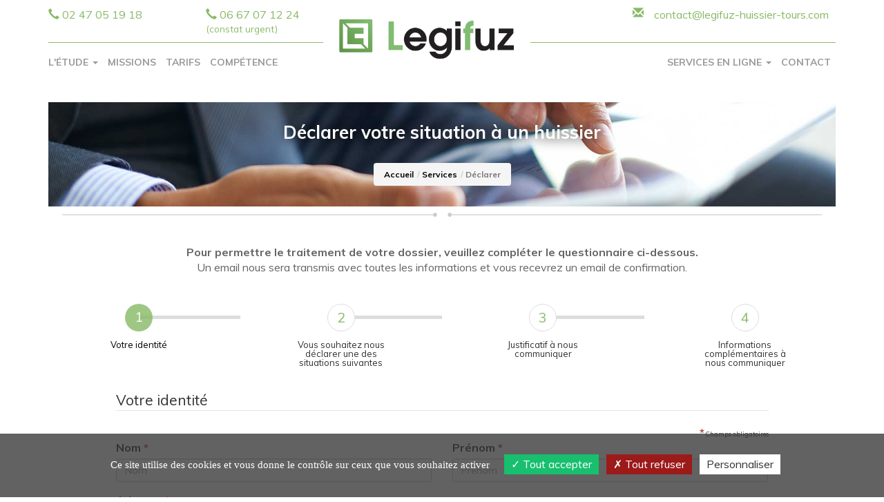

--- FILE ---
content_type: text/html; charset=iso-8859-1
request_url: https://www.legifuz-huissier-tours.com/declaration-situation-huissier-selarl-legifuz-tours-37
body_size: 9883
content:
<!DOCTYPE html>
<html lang="fr">

<head>
	<meta http-equiv="Content-Type" content="text/html; charset=iso-8859-1" />
	<title>Déclaration de situation - huissier Tours Indre et Loire (37) - SELARL LEGIFUZ</title>
	<meta name="description" content="Déclarer sa situation en ligne - huissier de justice Tours Indre et Loire (37)." />
	<meta name="keywords" content="déclaration situation, déclaration huissier, huissier de justice, huissier Tours, huissier 37, huissier Indre et Loire, situation, déclaration en ligne" />
	<meta name="robots" content="index,follow">
	<meta http-equiv="X-UA-Compatible" content="IE=edge">
	<meta name="viewport" content="width=device-width, initial-scale=1, maximum-scale=1, user-scalable=no">

	<link rel="stylesheet" type="text/css" href="../css/colorbox/colorbox-1.6.3.css" />
	<link rel="stylesheet" type="text/css" href="../css/bootstrap/bootstrap.min.css">
	<link rel="stylesheet" type="text/css" href="../css/bootstrap/bootstrap_ms.css">
	<link rel="stylesheet" href="https://unpkg.com/leaflet/dist/leaflet.css" />

			<link rel="preconnect" href="https://fonts.googleapis.com">
		<link rel="preconnect" href="https://fonts.gstatic.com" crossorigin>
		<link rel='stylesheet' type='text/css' href='https://fonts.googleapis.com/css2?family=Muli:wght@400;700&display=swap' rel='stylesheet'>
	
	
			<link rel="stylesheet" type="text/css" href="../css/bootstrap/bootstrap-datepicker.css" />
		<link rel="stylesheet" type="text/css" href="../css/common.css">
	<link rel="stylesheet" type="text/css" href="../css/jquery-steps-custom.css">

	<link rel="stylesheet" type="text/css" href="../icones-filet/style.css">
	<link rel="stylesheet" type="text/css" href="../template13/css/style.css">

	

	<!--Appel du Jquery-->
	<script src="//code.jquery.com/jquery-1.12.0.min.js"></script>

			<link rel="stylesheet" type='text/css' href="../template13/css/choix_css/choix_vert.css">
		<link rel="shortcut icon" type="image/x-icon" href="../images/favicon_vert.ico" />
		<style>
		.navbar-default a#btn_ {
			background-color: #bfa980;
			color: #fff;
					}

		#actualites_carousel .carousel-indicators li,
		#actualites_carousel .carousel-indicators .active,
		#actualites_carousel p.date_actu {
			background-color: #88ba66;
 border-color:#88ba66;
		}

		/*Eléments de rédactionnel*/
		#redactionnel hr {
			border-color: #88ba66;
 opacity: 0.5;
		}

		#redactionnel blockquote {
			border-color: #88ba66;
		}

		#redactionnel .table>thead>tr>th.th-color,
		#redactionnel .table>tbody>tr>th.th-color {
			background-color: #88ba66;
 color: #fff;
		}

		#redactionnel .table.table-no-border th,
		#redactionnel .table.table-no-border>tbody>tr>td,
		#redactionnel .table.table-no-border>tbody>tr>th {
			vertical-align: middle;
			border: none;
		}

		#myCarousel .slide-1 {
				background-image: url("../content/969/img_bandeau/illustration-etude.jpg");
			}

						/***************************/
			/*********Thème 13**********/
			/***************************/
			.theme-13 #footer,
			#illustration-etude {
				background-image: url("../content/969/img_bandeau/illustration-etude.jpg");
							}

			#module-constat {
				background-image: url(../../images/illustration-etude.jpg);
							}

			/*****************************/
			/********* Thème 14 **********/
			/*****************************/

			.theme-17 h1 strong {
				color: #88ba66;
			}

			.theme-18 h1,
			.theme-18 .h1,
			.theme-18 h2 strong,
			.theme-18 h3 {
				color: #88ba66;
			}

			.theme-18 #vertical-nav li a#btn_:before {
				background-color: #4f4f4f;
			}

			.theme-18 #vertical-nav li a#btn_ {
				font-weight: bold;
			}

			.theme-23 h2 strong,
			.theme-23 h3 {
				color: #88ba66;
			}

			.theme-23 #vertical-nav li a#btn_:before {
				background-color: #4f4f4f;
			}

			.theme-23 #vertical-nav li a#btn_ {
				font-weight: bold;
			}

			.theme-20 h2 {
				color: #88ba66;
			}

			#illustration-bandeau {
				background: url("../template13/images/illustration_bandeau.jpg") center no-repeat;
				background-size: cover;
							}

			/*Plus d'une image = slider */
			#illustration-bandeau-2 {
				background: url("../template13/images/illustration_bandeau_2.jpg") center no-repeat;
				background-size: cover;
			}

			/*Plus d'une image = slider */
			#illustration-bandeau-3 {
				background: url("../template13/images/illustration_bandeau_3.jpg") center no-repeat;
				background-size: cover;
			}

			#competence2017 [id^="tab_comp_"].container-fluid .glyphicon,
			#competence2017 table .glyphicon,
			#competence2017 [id^="tab_comp_"].caption .icon-competence,
			#competence2017 [id^="tab_comp_"].caption .icon-competence .glyphicon-map-marker,
			#competence2017 h4,
			#competence2017 p span,
			#competence2017 .caption .glyphicon-menu-down {
				color: #88ba66;
			}

			#competence2017 .bloc_comp_inner [class^="icon-"],
			#competence2017 .bloc_comp_inner [class*=" icon-"] {
				border-color: #88ba66;
			}

			#competence2017 table th,
			#competence2017 [id^="tab_comp_"].container-fluid .row,
			#competence2017 .caption.active {
				background-color: #88ba66;
			}

			#competence2017 .icon-competence svg polygon {
				fill: #88ba66;
			}

				</style>
	<!-- HTML5 Shim and Respond.js IE8 support of HTML5 elements and media queries -->
	<!-- WARNING: Respond.js doesn't work if you view the page via file:// -->
	<!--[if lt IE 9]>
	<script src="https://oss.maxcdn.com/libs/html5shiv/3.7.0/html5shiv.js"></script>
	<script src="https://oss.maxcdn.com/libs/respond.js/1.4.2/respond.min.js"></script>
<![endif]-->
	<script type="text/javascript">

$(window).on('load',function() {
	$.ajax({
		url: './pages/ajax/message_flash_info.php',
		type: 'post',
		dataType: 'json',
		data: {action: 'flashinfo'},
		success: function(response) { 

			var alertInfoModal = '<div class="modal fade" id="alertInfoModal" tabindex="-1" role="dialog" aria-labelledby="alertInfoModalLabel" aria-hidden="true"><div class="modal-dialog" role="document"><div class="modal-content"><div class="modal-header"><h2 class="modal-title" id="exampleModalLabel"></h2></div><div class="modal-body"></div><div class="modal-footer"><button type="button" class="btn btn-secondary" data-dismiss="modal">Fermer</button></div></div></div></div>';

			$('body').append(alertInfoModal);

			$('#alertInfoModal .modal-title').html(response.objet);
			$('#alertInfoModal .modal-body').html(response.message);

			$('#alertInfoModal').modal('show');
		}
	});
});
</script>

<link type="text/css" rel="stylesheet" href="https://secure.juriweb.fr/global_inc/include-bottom-header-modal.css">


<script type="text/javascript" src="https://modules.juriweb.fr/rgpd/tarteaucitron-1.10.0/tarteaucitron.min.js"></script>

<script type="text/javascript">
tarteaucitron.init({
    	  "privacyUrl": "", /* Privacy policy url */

    	  "hashtag": "#tarteaucitron", /* Open the panel with this hashtag */
    	  "cookieName": "tarteaucitron", /* Cookie name */
    
    	  "orientation": "bottom", /* Banner position (top - bottom) */
          "groupServices": false, /* Group services by category */
    	  "showAlertSmall": false, /* Show the small banner on bottom right */
    	  "cookieslist": true, /* Show the cookie list */
                           
          "closePopup": false, /* Show a close X on the banner */

          "showIcon": false, /* Show cookie icon to manage cookies */
          //"iconSrc": "", /* Optionnal: URL or base64 encoded image */
          "iconPosition": "BottomRight", /* BottomRight, BottomLeft, TopRight and TopLeft */

    	  "adblocker": false, /* Show a Warning if an adblocker is detected */
                           
          "DenyAllCta" : true, /* Show the deny all button */
          "AcceptAllCta" : true, /* Show the accept all button when highPrivacy on */
          "highPrivacy": true, /* HIGHLY RECOMMANDED Disable auto consent */
                           
    	  "handleBrowserDNTRequest": false, /* If Do Not Track == 1, disallow all */

    	  "removeCredit": false, /* Remove credit link */
    	  "moreInfoLink": true, /* Show more info link */

          "useExternalCss": false, /* If false, the tarteaucitron.css file will be loaded */
          "useExternalJs": false, /* If false, the tarteaucitron.js file will be loaded */

    	  //"cookieDomain": ".my-multisite-domaine.fr", /* Shared cookie for multisite */
                          
          "readmoreLink": "", /* Change the default readmore link */

          "mandatory": true, /* Show a message about mandatory cookies */
        });
	
/*-----------Google Map----------*/					
tarteaucitron.user.googlemapsKey = 'AIzaSyAjdXYOSL3FFRojypiyqPiqtsT3IicDFwI';
//tarteaucitron.user.mapscallback = 'initialize'; // optionnal - for markers
//tarteaucitron.user.googlemapsLibraries = 'LIBRARIES'; // optionnal - comma separated (geometry,places)
(tarteaucitron.job = tarteaucitron.job || []).push('googlemaps');
	
/*-------Google reCAPTCHA--------*/					
(tarteaucitron.job = tarteaucitron.job || []).push('recaptcha');
</script></head>

<body id="page_interne" class="theme-13 page_declaration_situation services">

	
<header>
      <!--Center nav-->
    <nav class="navbar navbar-default">
      <div class="container">
        <!-- Brand and toggle get grouped for better mobile display -->
        <div class="navbar-header">
          <button type="button" class="navbar-toggle collapsed" data-toggle="collapse" data-target="#bs-example-navbar-collapse-1" aria-expanded="false">
            <span class="sr-only">Toggle navigation</span>
            <span class="icon-bar"></span>
            <span class="icon-bar"></span>
            <span class="icon-bar"></span>
          </button>
          
        <a id="logo-client" class="navbar-brand" href="https://www.legifuz-huissier-tours.com" title="LEGIFUZ">        <div id="logo-client-inner">
          		<img src="/content/969/logo/logo-huissier-969.png" alt="logo LEGIFUZ à Tours indre-et-loire (37)" class="img-responsive" title="LEGIFUZ étude d'Huissier de Justice">

            
                  </div>
        </a>
                  <ul id="bloc-tel">
            <li><span class="glyphicon glyphicon-earphone"></span> <a href="tel:02.47.05.19.18">02 47 05 19 18</a></li>
            <li><span class="glyphicon glyphicon-earphone"></span> <a href="tel:06.67.07.12.24">06 67 07 12 24<small>(constat urgent)</small></li></a>             <li><span id="e287801683">[javascript protected email address]</span><script type="text/javascript">/*<![CDATA[*/eval("var a=\"utfbgzPlp4LNjC@-+evimxQJE6B1sAy80.RDWY9wohkUcKVSrqanM5ITZ3dFHGO_2X7\";var b=a.split(\"\").sort().join(\"\");var c=\"UTIHhUHCMKSqVG7trGqFFqKdtHTGdFfUT5\";var d=\"\";for(var e=0;e<c.length;e++)d+=b.charAt(a.indexOf(c.charAt(e)));document.getElementById(\"e287801683\").innerHTML=\"<a href=\\\"mailto:\"+d+\"\\\"><span class=\\\"glyphicon glyphicon-envelope\\\"></span> \"+d+\"</a>\"")/*]]>*/</script></li>
          </ul>
        </div>
        <!-- Collect the nav links, forms, and other content for toggling -->
        <div class="collapse navbar-collapse" id="bs-example-navbar-collapse-1">
          <ul class="nav navbar-nav navbar-left">
            <li class="dropdown" id="btn_etude">
              <a href="#" class="dropdown-toggle" data-toggle="dropdown" role="button" aria-haspopup="true" aria-expanded="false">
                L'Étude <span class="caret hidden-xs"></span></a>
              <ul class="dropdown-menu">
                <li><a href="https://www.legifuz-huissier-tours.com/etude-huissier-tours-37-indre-et-loire-selarl-legifuz">Présentation</a></li>
                                <li><a href="https://www.legifuz-huissier-tours.com/plan-acces-etude-huissier-tours-37">Plan d'accès</a></li>

              </ul>
            </li>


            <li><a id="btn_missions" href="https://www.legifuz-huissier-tours.com/missions-huissier-legifuz-tours-37">Missions</a></li>
                        <li><a class="menu_haut_tarifs" id="btn_tarif" href="https://www.legifuz-huissier-tours.com/tarif-huissier-selarl-legifuz-tours-37">Tarifs</a></li>
            <li><a id="btn_competence" href="https://www.legifuz-huissier-tours.com/competence-territoriale-huissier-selarl-legifuz-indre-et-loire-tours">Compétence</a></li>

                      </ul>
          <ul class="nav navbar-nav navbar-right">
            <li class="dropdown">
              <a id="btn_services" href="https://www.legifuz-huissier-tours.com/services-en-ligne-huissier-selarl-legifuz-tours-37" class="disabled" data-toggle="dropdown" role="button" aria-haspopup="true" aria-expanded="false">Services en ligne <span class="caret hidden-xs"></a>
              <ul class="dropdown-menu">
                <li><a href="https://www.legifuz-huissier-tours.com/paiement-en-ligne-huissier-tours-37">Paiement en ligne</a></li>
<li><a href="https://www.legifuz-huissier-tours.com/deposer-acte-huissier-37-tours">Dépôt d'acte</a></li>
	<!-- modules en options -->
<li><a href="https://www.legifuz-huissier-tours.com/demande-constat-huissier-selarl-legifuz-tours-37">Demande de constat</a></li><li><a href="https://www.legifuz-huissier-tours.com/declaration-situation-huissier-selarl-legifuz-tours-37">Déclaration de situation</a></li><li><a href="https://www.legifuz-huissier-tours.com/actualite-juridique-huissier-selarl-legifuz-indre-et-loire">Actualités</a></li><li><a href="https://www.legifuz-huissier-tours.com/extranet-constat-identification">Extranet constat</a></li><li><a href="https://www.legifuz-huissier-tours.com/declarer-jeux-concours-reglement-huissier-37-tours">Jeux-concours</a></li>              </ul>
            </li>
            <li><a id="btn_contact" href="https://www.legifuz-huissier-tours.com/contacter-huissier-justice-tours-37">Contact</a></li>
          </ul>
        </div><!-- /.navbar-collapse -->
      </div><!-- /.container-fluid -->
    </nav>
  </header>
<main id="wrapper-container">
  <!-- content -->
 
    <div class="container texte">
      <div id="illustration-bandeau" class="bloc-title">
        <h1>Déclarer votre situation à un huissier</h1>
        <ol class="breadcrumb"><li><a href="https://www.legifuz-huissier-tours.com">Accueil</a></li><li><a href='https://www.legifuz-huissier-tours.com/services-en-ligne-huissier-selarl-legifuz-tours-37'>Services</a></li><li class='active'>Déclarer</li></ol>      </div>
    <div id="decla_situation">
	<a id="form"></a>
	<p class="text-center"><strong>Pour permettre le traitement de votre dossier, veuillez compléter le questionnaire ci-dessous.</strong> <br />
	Un email nous sera transmis avec toutes les informations et vous recevrez un email de confirmation.</p>
		<div class="row">
		<div class="col-sm-offset-1 col-sm-10">
			<form action="https://www.legifuz-huissier-tours.com/declaration-situation-huissier-selarl-legifuz-tours-37#form" method="post" name="form_decla_situation" enctype="multipart/form-data" id="form_decla_situation">
				<fieldset>
					<legend>Votre identité</legend>
					<div class="text-right"><span class="alert-danger">*</span><span class="size9 text-center"> Champs obligatoires</span></div>
					<div class="row">
						<div class="col-sm-6">
							<div class="form-group has-feedback">
								<label for="nom">Nom <span class="alert-danger">*</span></label>
								<div class="input-group">
									<input placeholder="Nom" required name="nom" type="text" class="form-control" id="nom" value="" >
									<span class="glyphicon form-control-feedback" aria-hidden="true"></span>
								</div>
							</div>
						</div>
						<div class="col-sm-6">
							<div class="form-group  has-feedback">
								<label for="prenom">Pr&eacute;nom <span class="alert-danger">*</span></label>
								<div class="input-group">
									<input placeholder="Prénom" required name="prenom" type="text" class="form-control" id="prenom" value="">
									<span class="glyphicon form-control-feedback" aria-hidden="true"></span>
								</div>
							</div>
						</div>
					</div>
					<div class="form-group has-feedback">
						<label for="adresse">Adresse <span class="alert-danger">*</span></label>
						<div class="input-group">
							<input placeholder="Adresse" required name="adresse" type="text" class="form-control" id="adresse" value="" >
							<span class="glyphicon form-control-feedback" aria-hidden="true"></span>
						</div>
					</div>
					<div class="form-group">
						<div class="row">
							<div class="form-group col-sm-4 has-feedback">
								<label for="cp" class="control-label">Code postal <span class="alert-danger">*</span></label>
								<span class="glyphicon glyphicon-info-sign" data-toggle="tooltip" title="" data-original-title="Taper au moins 2 caractères"></span>
								<div class="input-group">
									<input placeholder="CP" required name="cp" type="text" class="form-control typeahead" id="cp" value="" maxlength="5" autocomplete="off">
									<span id="loader_city" class="glyphicon glyphicon-refresh glyphicon-refresh-animate"></span>
									<span class="glyphicon form-control-feedback" aria-hidden="true"></span>
								</div>
							</div>
							<div class="form-group col-sm-8 has-feedback">
								<label for="ville" class="control-label">Ville <span class="alert-danger">*</span></label>
								<div class="input-group">
									<input placeholder="Ville" required name="ville" type="text" class="form-control" id="ville" value="">
									<span class="glyphicon form-control-feedback" aria-hidden="true"></span>
								</div>
							</div>
						</div>
					</div>
					<div class="form-group has-feedback">
						<label for="mail">Email <span class="alert-danger">*</span></label>
						<div class="input-group">
							<span class="input-group-addon">@</span>
							<input placeholder="Email" required name="mail" type="email" class="form-control" id="mail" value="">
							<span class="glyphicon form-control-feedback" aria-hidden="true"></span>
						</div>
					</div>
				</fieldset>
				<fieldset>
					<legend>Vous souhaitez nous déclarer une des situations suivantes
					</legend>
					<div class="form-group has-feedback">
						<div id="choix_situation">
							<div class="radio">
								<label>
									<input type="radio" required class="radio" name="categorie" value="1"  onclick="Affich_Mask('1', 'categ');">
									Vous avez déjà payé ?
								</label>
							</div>
							<div class="radio">
								<label>
									<input type="radio" class="radio" name="categorie" value="2"  onclick="Affich_Mask('2', 'categ');" />
									Proc&eacute;dure collective, d&eacute;p&ocirc;t de bilan ?
								</label>
							</div>
							<div class="radio">
								<label>
									<input type="radio" class="radio" name="categorie" value="3"  onclick="Affich_Mask('3', 'categ');" />
									Surendettement ?
								</label>
							</div>
						</div>
					</div>
					<div id="categ1" style="display: none">
						<div class="form-group has-feedback">
							<label for="paye_qui">A qui <span class="alert-danger">*</span></label>
							<div class="input-group">
								<input placeholder="A qui" required name="paye_qui" type="text" class="form-control" id="paye_qui" value="">
								<span class="glyphicon form-control-feedback" aria-hidden="true"></span>
							</div>
						</div>
						<div class="row">
							<div class="col-sm-6">
								<div class="form-group has-feedback">
									<label for="paye_montant">Le montant <span class="alert-danger">*</span>(format 00.00)</label>
									<div class="input-group">
										<span class="input-group-addon"><i class="glyphicon glyphicon-euro"></i></span>
										<input placeholder="Le montant" required name="paye_montant" type="number" min="0" class="form-control" id="paye_montant" value="">
										<span class="glyphicon form-control-feedback" aria-hidden="true"></span>
									</div>
								</div>
							</div>
							<div class="col-sm-6">
								<div class="form-group has-feedback">
									<label for="cal-field-1">La date de votre règlement <span class="alert-danger">*</span></label>
									<div class="input-group date">
										<span class="input-group-addon"><i class="glyphicon glyphicon-th"></i></span>
										<input required name="paye_date" class="form-control" id="cal-field-1" value="" placeholder="jj/mm/aaaa"/>
										<span class="glyphicon form-control-feedback" aria-hidden="true"></span>
									</div>
								</div>
							</div>
						</div>
						<div class="form-group has-feedback">
							<strong>Le mode de règlement <span class="alert-danger">*</span></strong>
							<div class="radio">
								<label for="mode_cheque">
									<input id="mode_cheque" required name="paye_mode" type="radio" class="radio" value="1"  onclick="$('#lib_paye_autre').hide();"/> 
										chèque
								</label>
							</div>
							<div class="radio">
								<label for="mode_mandat">
									<input id="mode_mandat" name="paye_mode" type="radio" class="radio" value="2"  onclick="$('#lib_paye_autre').hide();"/>
										mandat
								</label>
							</div>
							<div class="radio">
								<label for="mode_virement">
									<input id="mode_virement" name="paye_mode" type="radio" class="radio" value="3"  onclick="$('#lib_paye_autre').hide();"/>
										virement postal 
								</label>
							</div>
							<div class="radio">
								<label for="mode_autre">
									<input id="mode_autre" name="paye_mode" type="radio" class="radio" value="4"  onclick="$('#lib_paye_autre').show(); $('#paye_autre').focus();"/> 
										autre 
								</label>
							</div>
						</div>
							<div class="form-group has-feedback" id="lib_paye_autre" style="display: none">
								<div class="input-group">
									<input placeholder="Précisions" required name="paye_autre" type="text" class="form-control" id="paye_autre" value="">
									<span class="glyphicon form-control-feedback" aria-hidden="true"></span>
								</div>
                        	</div>
						</div>


						<div id="categ2" style="display: none">
							<div class="form-group">
								<strong>Est-ce <span class="alert-danger">*</span></strong>
								<div class="radio">
									<label for="liquidation_judiciaire">
										<input id="liquidation_judiciaire" required name="bilan_judiciaire" type="radio" class="radio" value="1" />
										Une liquidation judiciaire
									</label>
								</div>
								<div class="radio">
									<label for="redressement_judiciaire">
										<input id="redressement_judiciaire" name="bilan_judiciaire" type="radio" class="radio" value="2" /> 
											Un redressement judiciaire 
									</label>
								</div>
							</div>
							<div class="row">
								<div class="col-sm-6">
									<div class="form-group has-feedback">
										<label>En date du <span class="alert-danger">*</span></label>
										<div class="input-group date">
								       		<span class="input-group-addon"><i class="glyphicon glyphicon-th"></i></span>
						                    <input placeholder="jj/mm/aaaa" required name="bilan_date" type="text" class="form-control" id="cal-field-2"  value="" />
						                    <span class="glyphicon form-control-feedback" aria-hidden="true"></span>
						                </div>
						            </div>
						        </div>
						        <div class="col-sm-6">
									<div class="form-group">
										<label>Par le tribunal de <span class="alert-danger">*</span></label>
										<div class="input-group">
											<input placeholder="Par le tribunal de" required name="bilan_tribunal" type="text" class="form-control" id="bilan_tribunal" value="">
											<span class="glyphicon form-control-feedback" aria-hidden="true"></span>
										</div>
									</div>	
								</div>	
							</div>
							<div class="form-group">
								<label>Nom et coordonnées du mandataire ou liquidateur <span class="alert-danger">*</span></label>
								<textarea name="bilan_ref" class="form-control" rows="3" id="bilan_ref">								</textarea>
							</div>
						</div>
						<div id="categ3" style="display: none">
							<div class="form-group">
								<strong>Type </strong>
								<span class="alert-danger">*</span>
								<div class="radio">
									<label>
										<input name="sur_plan" type="radio" class="radio" value="1" />
										plan de la Banque de France
									</label>
								</div>
								<div class="radio">
									<label>
										<input name="sur_plan" type="radio" class="radio" value="2" />
										redressement judiciaire civil
									</label>
								</div>
							</div>
							<div class="form-group">
								<label for="sur_ref">Références et coordonnées de la commission en charge de votre dossier <span class="alert-danger">*</span></label>
								<textarea name="sur_ref" class="form-control" rows="3" id="sur_ref"></textarea>
							</div>
						</div>
				</fieldset>
				<fieldset>
					<legend>Justificatif à nous communiquer</legend>
					<div class="form-group">
						<p>Veuillez joindre impérativement au moins un justificatif &agrave; l'aide des <strong>boutons Parcourir</strong>  (format accept&eacute; : Word, Acrobat, Excel). Le poids total des fichiers ne doit pas d&eacute;passer 8 Mo.
						</p>
					</div>
					<div class="form-group">
						<label for="just_1">Premier justificatif <span class="alert-danger">*</span></label>
						<input name="just_1" type="file" id="just_1" class="form-control"> 
					</div>

					<div class="form-group">
						<label for="just_2">Deuxième justificatif </label>
						<input name="just_2" type="file" id="just_2" class="form-control">
					</div>
				</fieldset>
				<fieldset>
					<legend>Informations complémentaires à nous communiquer</legend>
					<div class="form-group last">
						<textarea name="info" class="form-control" rows="4" id="info"></textarea>
					</div>
					<input name="MAX_FILE_SIZE" type="hidden" value="8000" />
					<input name="add" type="hidden" value="1">
					<button id="bt_envoyer" name="Submit" type="submit" class="btn btn-default">Envoyer</button>
				</fieldset>
			</form>
		</div>
	</div>
</div>
<script type="text/javascript" src="https://modules.juriweb.fr/common/js/formToWizard.js"></script>
<script type="text/javascript" src="https://modules.juriweb.fr/common/js/validator.min.js"></script>
<script type="text/javascript" src="https://modules.juriweb.fr/common/js/bootstrap-datepicker.min.js"></script>
<script type="text/javascript" src="https://modules.juriweb.fr/common/js/bootstrap-datepicker.fr.min.js"></script>
<script type="text/javascript" src="https://modules.juriweb.fr/common/js/bootstrap-typeahead.min.js"></script>
<script type="text/javascript">
// permet d'afficher une ID et masquer les autres ID
function Affich_Mask(id, id_name){ // id à afficher, nom generique id à masquer
	var g = document.getElementById(id_name+id);
	var i = 1;
	while ( document.getElementById(id_name+i) != null ) { 
		var e = document.getElementById(id_name+i);
		if(e.style.display != "none") // on ferme tout ce qui est ouvert
			e.style.display = "none";
		else if(i==id && e.style.display == "none") // si l'id voulu est fermé, on l'ouvre
			g.style.display = "";
		else if(i==id && e.style.display != "none") // si l'id voulu est ouvert, on le ferme
			g.style.display = "none";
		i++;
	}
}

$(function () {
	
	$('#cp').mask("99999", {placeholder: ''});

	$("#form_decla_situation").formToWizard({ 
		submitButton: 'bt_envoyer', // id du dernier bouton Submit
		prefix_step_name: "" // texte générique des étapes (ex. Étape x)
	})

	$('.input-group.date').datepicker({
		format: "dd/mm/yyyy",
		endDate: "24/01/2026",
		//todayBtn: "linked",
		language: "fr",
		autoclose: true,
		todayHighlight: true,
		toggleActive: true
	});

	$('#form_decla_situation').validator();

	// Plugin autocomplete BT
	$('input.typeahead').typeahead({
		ajax: {
			url: '/pages/ajax/recherche_commune.php',
			triggerLength: 2,
			preDispatch: function (query) {
				$('#loader_city').show();

				$("#form_decla_situation").css("overflow","visible");

				return {
					query: query
				}
			},
			preProcess: function (data) {
				$('#loader_city').hide();
				
				//console.log(data);
				
				// ajout "..." à la fin de la liste si plus de 10 résultats
				if(data.length > 10) {
					setTimeout(function() { $('ul.typeahead').append('<li><a href="#">. . .</a></li>'); }, 100);
				}
				
				// si 1er résultat == 'Aucun', on affiche qu'il n'y a pas de résultat
				if(data[0].label == 'Aucun') {
					$('ul.typeahead').html('<li data-value="0" class="active"><a href="#">Aucun résultat</a></li>');
					setTimeout(function() { $('ul.typeahead').fadeIn(); }, 100);
					setTimeout(function() { $('ul.typeahead').fadeOut(); }, 1000);
				}
				
				if(data.success === false) {
					return false;
				}
				return data;
			}
		},
		displayField: 'label',
		valueField: 'value',
		onSelect: function(item) {

			if(item.value != '0') {
				var cp = item.text.substr(-6, 5);
		
				$("#ville").val(item.value);
				$("#cp").val(cp);
				setTimeout(function() { $("#mail").focus(); }, 200);
				//console.log(typeof(item.value) + '(' + item.value + ') : ' + item.text + ' : ' + cp);
				$("#form_decla_situation").css("overflow","hidden");
			}
			else {
				$("#cp").val('');
			}
		}
	});
});
</script>
    <script type="text/javascript" src="../template13/js/map.js"></script>
  <!--Début html-->
      </div>
  </main>

<div class="container">
	<section id="strate-horaires"> 
 <div class="text-center">
    <div class="bloc-title">
      <h3>Nos horaires d'ouverture</h3>
    </div>
    <p>Lundi au Vendredi de 08H30 à 12h30 et de 13h30 à 16h00<br />
Le samedi de 08h30 à 12h00<br />
Constat-demande urgente 06 67 07 12 24</p>
 </div>
	</section>
</div>
    
    <footer>
  <section id="bloc-contact" class="container">
    <div class="bloc-title">
      <h4 class="text-center">Situation dans <strong>l'Indre et Loire</strong> <sup>(37)</sup></h4>
    </div>
    <div class="row">
      <div class="col-md-6">
        <div class="row">
          <div class="col-sm-6">
            <a href="https://www.legifuz-huissier-tours.com/plan-acces-etude-huissier-tours-37" title="Voir le plan d'accès">
              <div id="map_custom">

				<script type="text/javascript">
	window.addEventListener('DOMContentLoaded', function() {
		// activation du plan via RGPD
		tarteaucitron.user.mapscallback = 'initialize'; // optionnal - for markers

		window.initialize = function() {
		  LoadMap(47.3897604460, 0.6883168092);
		}
	});
</script>
 
              </div>
            </a>
          </div>
          <div class="col-sm-6">
            <div id="bloc-adresse">
                <address><span class="glyphicon glyphicon-map-marker"></span>37 Boulevard Béranger<br>37000 TOURS</address>
                <p><span id="e51685547">[javascript protected email address]</span><script type="text/javascript">/*<![CDATA[*/eval("var a=\"OA3LNGeFmtzXDRKd1S.c-Y+EUlQq5IBr_2Mp4jJWTia6sb0ZwouC@P7y8xkfVHhnv9g\";var b=a.split(\"\").sort().join(\"\");var c=\"6y7Vi6VR@bZo0HgAwHoffobkAVyHkf36yP\";var d=\"\";for(var e=0;e<c.length;e++)d+=b.charAt(a.indexOf(c.charAt(e)));document.getElementById(\"e51685547\").innerHTML=\"<a href=\\\"mailto:\"+d+\"\\\"><span class=\\\"glyphicon glyphicon-envelope\\\"></span> \"+d+\"</a>\"")/*]]>*/</script></p>
               

                <p><span class="glyphicon glyphicon-phone"></span>Tél : <a href="tel:02.47.05.19.18">02 47 05 19 18</a></p>
                <p><span class="glyphicon glyphicon-print"></span>Fax : 02 47 05 19 78</p>                <p><span class="glyphicon glyphicon-phone"></span>Constat : <a href="tel:06.67.07.12.24">06 67 07 12 24</a></p>            </div>
          </div>
        </div>
    </div>
    <div class="col-md-6">
<div id="contact">
	<div class="row">
		<div class="col-sm-12">
			<div id="msg_return"></div>
			<form action="https://www.legifuz-huissier-tours.com/#form_contact_home" method="post" name="form_contact" id="form_contact_home">
				<div class="row">
					<div class="col-sm-6">
						<div class="form-group">
							<label class="sr-only" for="contact_nature">Nature de votre demande</label>
							<select required name="contact_nature" class="form-control" id="contact_nature">
								<option value="" selected>Choix</option>
								<option value="1">Demande de rendez-vous</option>
								<option value="2">Demande de constat</option>
								<option value="3">Demande de renseignements</option>
								<option value="4">Autres...</option>
							</select> 
						</div>
					</div>
					<div class="col-sm-6">
						<div class="form-group has-feedback">
							<label class="sr-only" for="contact_nom">Nom</label>
							<div class="input-group">
								<input placeholder="Nom" required type="text" class="form-control" name="contact_nom" id="contact_nom" value="" >
								<input type="text" name="adresse" id="adresse">
								<span class="glyphicon form-control-feedback" aria-hidden="true"></span>
							</div>
						</div>
					</div>
				</div>
				<div class="row">
					<div class="col-sm-6">
						<div class="form-group  has-feedback">
							<label class="sr-only" for="contact_ville">Ville</label>
							<div class="input-group">
								<input placeholder="Ville" required type="text" class="form-control" name="contact_ville" id="contact_ville" value=""> 
								<span class="glyphicon form-control-feedback" aria-hidden="true"></span>
							</div>
						</div>
					</div>
					<div class="col-sm-6">
						<div class="form-group  has-feedback">
							<label class="sr-only" for="contact_email">Email</label>
							<div class="input-group">
								<span class="input-group-addon">@</span>
								<input placeholder="Email" class="form-control" type="email" required name="contact_email" id="contact_email" value="">
								<span class="glyphicon form-control-feedback" aria-hidden="true"></span>
							</div>
						</div>
					</div>
				</div>
				<div class="row">
					<div class="col-sm-6">
						<div class="form-group">
							<label class="sr-only" for="contact_msg">Message</label> 
							<textarea placeholder="Message" name="contact_msg" class="form-control" rows="3" id="contact_msg" required="required"></textarea>
						</div>
					</div>
					<div class="col-sm-6">
						<input name="add" type="hidden" value="1">
						<div class="form-group" id="bloc-submit">
							<span id="loader" class="glyphicon glyphicon-refresh glyphicon-refresh-animate"></span>
							<button name="Submit" type="submit" class="btn btn-default">Envoyer</button>
						</div>
					</div>
				</div>
			</form>
		</div>
	</div>
</div>
<script type="text/javascript">
$(function () {

	$('#form_contact_home').validator({
		disable: false
	})
	.on('submit', function (event) {
		if(event.isDefaultPrevented()) {
			// handle the invalid form...
			$('#msg_return').html('<div class="alert alert-danger">Des erreurs apparaissent sur le formulaire</div>').fadeIn('slow'); // affichage du message
			$('body').animate({scrollTop: $('#msg_return').offset().top}, 0);
		}
		else {
			// everything looks good!
			event.preventDefault(); // on stoppe le form
			
			$("#loader").show(); // affichage du loader
			
			$.post('/pages/ajax/form_contact.php', $( "#form_contact_home" ).serialize(), function success(data) { 
				$('#msg_return').html(data.msg).fadeIn('slow'); // affichage du message de fin
				$('body').animate({scrollTop: $('#msg_return').offset().top}, 0);
				
				if(data.error == 0) { // si retour ok
					$('#form_contact_home').hide(); // on masque le form
				}
				
				$("#loader").hide(); // on masque le loader
				
			}, "json");
		}
	});
});
</script>    </div>
  </div>
</section>



  <footer id="footer">
    <div class="container details-footer">
      <div class="row">

        <div class="col-sm-4">
          <ul>
            <li><a href="https://www.legifuz-huissier-tours.com" >Accueil</a></li>
            <li><a href="https://www.legifuz-huissier-tours.com/etude-huissier-tours-37-indre-et-loire-selarl-legifuz">L'étude</a></li>
                        <li><a href="https://www.legifuz-huissier-tours.com/missions-huissier-legifuz-tours-37">Missions</a></li>
            <li><a href="https://www.legifuz-huissier-tours.com/services-en-ligne-huissier-selarl-legifuz-tours-37">Services</a></li>
          </ul>
        </div>
        <div class="col-sm-4">
                         <div class="navbar-brand">
                                  <img src="https://www.legifuz-huissier-tours.com/content/969/logo/logo-huissier-969.png" alt="logo huissier" class="img-responsive" title="LEGIFUZ">
                              </div>
                          <ul class="socials">          
              										            </ul>
        </div>
  
        <div class="col-sm-4">
          <ul>
            <li><a href="https://www.legifuz-huissier-tours.com/competence-territoriale-huissier-selarl-legifuz-indre-et-loire-tours">Compétences</a></li>
            <li><a href="https://www.legifuz-huissier-tours.com/contacter-huissier-justice-tours-37">Contact</a></li>
            <li><a href="https://www.legifuz-huissier-tours.com/plan-acces-etude-huissier-tours-37" title="Huissier de Justice Tours 37">Plan d'accès</a></li>
            <li><a href="https://www.legifuz-huissier-tours.com/mentions-legales-huissier-tours-37-selarl-legifuz" title="Huissier de Justice Tours 37">Mentions légales</a></li>
          </ul>

        </div>
  
      </div>
    </div>
    <div class="container-fluid sub-footer ">						
          <p>
      <a href="https://www.legifuz-huissier-tours.com" title="SELARL LEGIFUZ">
                  Huissier de Justice Tours Indre et Loire(37)              </a> -
      <a href="https://www.legifuz-huissier-tours.com/mentions-legales-huissier-tours-37-selarl-legifuz" title="Commissaire de Justice / Huissier Tours 37">Mentions légales</a>
    </p>
    <p> Tous droits réservés &copy; <a href="https://www.marqueblanche.com" target="_blank" title="création site internet huissier justice">Marque Blanche</a> 2018-2026    </p>    </div>
  
  </footer>
 
</footer>

<script src="../js/colorbox/jquery.colorbox-1.6.3-min.js"></script>



<script type="text/javascript">
//<![CDATA[
$(function() {
	
		
	$('.lightview_paiement').colorbox({iframe:true, width:"900px", height:"90%"});
	$('.lightview_3dsecure').colorbox({inline:true, href:"#secure", width:"50%"});
		// affichage message à l'envoi du formulaire de paiement
	});
//]]>
</script><script src="https://modules.juriweb.fr/common/js/bootstrap.min.js"></script>
<script src="../js/script.js"></script>
<!--
Ancien script pour formatage des champs
<script src="../js/jquery.maskedinput.min.js"></script>
-->
<script src="https://modules.juriweb.fr/common/js/jquery.mask.min.js"></script>
<script src="../template13/js/script.js"></script></body>
</html>


--- FILE ---
content_type: text/css
request_url: https://www.legifuz-huissier-tours.com/icones-filet/style.css
body_size: 561
content:
@font-face {
  font-family: 'font-template';
  src:  url('fonts/font-template.eot?x0pw0');
  src:  url('fonts/font-template.eot?x0pw0#iefix') format('embedded-opentype'),
    url('fonts/font-template.ttf?x0pw0') format('truetype'),
    url('fonts/font-template.woff?x0pw0') format('woff'),
    url('fonts/font-template.svg?x0pw0#font-template') format('svg');
  font-weight: normal;
  font-style: normal;
  font-display: block;
}

[class^="icon-"], [class*=" icon-"] {
  /* use !important to prevent issues with browser extensions that change fonts */
  font-family: 'font-template' !important;
  speak: never;
  font-style: normal;
  font-weight: normal;
  font-variant: normal;
  text-transform: none;
  line-height: 1;

  /* Better Font Rendering =========== */
  -webkit-font-smoothing: antialiased;
  -moz-osx-font-smoothing: grayscale;
}

.icon-cdj:before {
  content: "\e918";
}
.icon-journal:before {
  content: "\e899";
}
.icon-valise:before {
  content: "\e919";
}
.icon-radar:before {
  content: "\e91a";
}
.icon-photo:before {
  content: "\e91b";
}
.icon-multi-ecrans:before {
  content: "\e91c";
}
.icon-marteau:before {
  content: "\e91d";
}
.icon-maison:before {
  content: "\e91e";
}
.icon-maison-main:before {
  content: "\e91f";
}
.icon-maison-euro:before {
  content: "\e920";
}
.icon-maison-abimee:before {
  content: "\e921";
}
.icon-main-euro:before {
  content: "\e922";
}
.icon-main-cle:before {
  content: "\e923";
}
.icon-main-cadenas:before {
  content: "\e924";
}
.icon-euro:before {
  content: "\e925";
}
.icon-document-wifi:before {
  content: "\e926";
}
.icon-document-double:before {
  content: "\e927";
}
.icon-document:before {
  content: "\e928";
}
.icon-des:before {
  content: "\e929";
}
.icon-copyright:before {
  content: "\e92a";
}
.icon-carte-bancaire:before {
  content: "\e92b";
}
.icon-balance:before {
  content: "\e92c";
}
.icon-marianne:before {
  content: "\e92d";
}
.icon-ecran-document:before {
  content: "\e92e";
}
.icon-dossier:before {
  content: "\e92f";
}
.icon-maison-marteau:before {
  content: "\e930";
}
.icon-roue-crantee:before {
  content: "\e931";
}
.icon-marianne-profil:before {
  content: "\e932";
}
.icon-mains:before {
  content: "\e933";
}
.icon-logo_basic:before {
  content: "\e934";
}
.icon-enveloppe:before {
  content: "\e935";
}
.icon-pointer:before {
  content: "\e936";
}
.icon-picto_contrat_maison:before {
  content: "\e937";
}
.icon-commissaire-justice:before {
  content: "\e917";
}
.icon-jeux-concours:before {
  content: "\e900";
}
.icon-extranet-dossiers:before {
  content: "\e901";
}
.icon-actualites:before {
  content: "\e902";
}
.icon-ventes-encheres:before {
  content: "\e903";
}
.icon-demande-constat:before {
  content: "\e904";
}
.icon-paiement:before {
  content: "\e905";
}
.icon-depot-acte:before {
  content: "\e906";
}
.icon-depot-dossier:before {
  content: "\e907";
}
.icon-email:before {
  content: "\e908";
}
.icon-telephone:before {
  content: "\e909";
}
.icon-horaires:before {
  content: "\e90a";
}
.icon-adresse:before {
  content: "\e90b";
}
.icon-mediation:before {
  content: "\e90c";
}
.icon-contentieux-locatifs:before {
  content: "\e90d";
}
.icon-signification-actes:before {
  content: "\e90e";
}
.icon-conges-locatifs:before {
  content: "\e90f";
}
.icon-encheres:before {
  content: "\e910";
}
.icon-saisie-immo:before {
  content: "\e911";
}
.icon-recouvrement-creances:before {
  content: "\e912";
}
.icon-decisions-justice:before {
  content: "\e913";
}
.icon-constats:before {
  content: "\e914";
}
.icon-linkedin:before {
  content: "\e915";
}
.icon-facebook:before {
  content: "\e916";
}


--- FILE ---
content_type: text/css
request_url: https://www.legifuz-huissier-tours.com/template13/css/style.css
body_size: 4347
content:
/*************************/
/*********Global**********/
/*************************/

/****Background-color****/
#steps li.current .number, 
#steps li.current .number:after, 
#steps li.current .number:before, 
#steps li.current .number:after, 
#steps li.current .number:before,
.container.texte li:before,
.btn-default, 
#strate-modules .lead:after,
#strate-modules a:hover [class^="icon-"],
#strate-modules .description,
#module-competence,
#footer,
#missions a:hover span,
#services a:hover span,
.sub-footer{
    background-color: var(--primaryColor);
}
/**********color**********/
.navbar-brand p,
.navbar-default .navbar-nav>li>a:hover, 
.navbar-default .navbar-nav>li>a:focus,
#strate-domaine [class^="icon-"]:before,
#steps .number,
#bloc-tel,
a {
    color: var(--primaryColor);
}

/******border-color**********/
#bloc-tel,
#strate-domaine span, 
#strate-modules [class^="icon-"] {
	border-color: var(--primaryColor);
}

/*---------- CSS Bouton LegalConstat -------------*/

.LCbuttonPop .LCbuttonPopup > div .header,
.LCbuttonPop .LCbuttonPopup > div .body {
	border-color: var(--primaryColor);
}

.LCbuttonPop .LCbuttonPopup > div .header,
.LCbuttonPop .LCbuttonPopup > div .footer {
	background: var(--primaryColor);
}

#LCbtn {
	background: var(--primaryColor);
}


/*********************************/
/**********Style de base**********/
/*********************************/
body {
    font-family: 'Muli', sans-serif;
    margin: 0;
    overflow-x: hidden;
    font-size: 16px;
}
.navbar-default .navbar-nav>li>a,
p {
    color: #646567;
}
#form_contact_home label {
    color: #fff;
}
.container,
.row {
    position: relative;
}
.btn-default {
    border-color: transparent;
    /* background-color: transparent; */
    color: #fff;
    border-radius: 0;
    padding: 5px 20px;
    transition: all 0.3s ease;
}
#wrapper-container .btn-default {
    border-color: #fff;
}
.btn-default:hover, 
.btn-default:focus, 
.btn-default.focus, 
.btn-default:active, 
.btn-default.active, .open>.dropdown-toggle.btn-default {
    color: #fff;
    background-color: #2a2a2a;
    border-color: #2a2a2a;
}
h1, .h1 {
    font-size: 26px;
    margin-bottom: 30px;
    font-weight: 700; 
    text-align: center;
    position: relative;
}
h2 {
    font-size: 18px;
    font-weight: 700; 
}
h3 {
    font-size: 18px;
    font-weight: 700; 
    position: relative;
}
#page_accueil hr {
    border-color: transparent;
}
#page_interne h1, #page_interne .h1 {
    font-size: 26px;
}
#page_interne h2 {
    margin-bottom: 15px;
    margin-top: 30px;
}
#page_interne h3 {
    font-size: 16px;
    margin-top: 30px;
}
#page_interne .table {
    margin-top: 22px;
}
a:hover, a:focus {
    color: #484848;
    text-decoration: none;
}
.lead {
    margin-bottom: 0;
}
p.small {
    color: #fff;
    font-size: 180%;
    margin-top: 10px !important;
}
#tab_comp {
    width: 100%;
}
span.size-small {
    font-size: 9px;
}
.erreur {
    color: #a94442;
    padding: 5px;
    border: 1px solid transparent;
    border-radius: 4px;
}
.block {
    display: block;
}
.chapeau {
    background-color: rgba(255, 255, 255, 0);
    padding: 15px 20px;
    border: 1px solid rgba(83,72,72,0.3);
    font-size: 110%;
}
#directions {
    background-color: #fff;
}
/*************************/
/**********Header*********/
/*************************/
#bloc-tel {
    padding: 10px 0;
    border-bottom-width: 1px;
    border-bottom-style: solid;
}


#bloc-tel li {
	list-style:none;
	margin-right: 10px;
}

#bloc-tel .glyphicon-envelope {
    margin-right: 15px;
	float:left;
}
#bloc-tel .glyphicon-envelope + a {
    margin-right: 15px;
}
/*#bloc-tel .glyphicon-earphone {
    margin-left: 15px;
}*/
/*************************/
/**********Nav************/
/*************************/
/*.navbar-header {
    margin-bottom: 55px;
}*/
.navbar-header .navbar-name{
    margin: 0;
}
.navbar {
    margin-bottom: 0;
}
.navbar>.container .navbar-brand {
    height: auto;
    padding: 5px 5px;
    float: none;
    margin: 0 auto;
    background-color: #fff;
    display: flex;
    justify-content: center;
    align-items: center;
}
.navbar-brand .icon-marianne-profil {
    float: left;
}
.navbar-brand .icon-marianne-profil:before {
    font-size: 70px;
    line-height: 55px;
}
.navbar-brand p {
    font-weight: bold;
    line-height: 17px;
    color: #bfa980;
	margin:0;
	padding:0;
	text-align: left;
}
.navbar .navbar-collapse {
    text-align: center;
    padding: 0;
}
.navbar-nav {
    margin: 0;
}
.navbar-default {
    border: none;
    border-radius: 0;
    color: #fff;
    background-color: #fff;
		min-height: 80px;
}
.navbar-default .navbar-nav>li>a {
    display: inline-block;
    font-weight: bold;
    font-size: 14px;
    transition: all 0.2s ease;
    text-transform: uppercase;
    color: #999;
}
.navbar-toggle {
    background: #fff;
}
.navbar-header .navbar-brand-inner {
	display:
	flex;
	align-items: center;
}
.navbar-header .navbar-brand {
	/*padding: 10px 15px 15px 15px;*/
	padding: 0;
}
/*.navbar-header .navbar-brand img {
    max-height: 50px;
    float: left;
}*/
.navbar-brand .accroche {
    /* display: none; */
    /*position: absolute;
		bottom: -22px;
		left: 0;
		right: 0;
		text-align: center;
		margin: auto;
    max-width: 118px;*/
    width: 100%;
    font-size: 0.7em;
    line-height: 1em;

}
/******************************/
/**********Carousel************/
/******************************/
#myCarousel [class^="slide"] {
    height: 300px;
    background-size: cover;
    background-repeat: no-repeat;
    background-position: center;
}
#myCarousel * {
    color: #fff;
}
#myCarousel .h1 {
    display: block;
    margin-bottom: 0;
}
#myCarousel p {
    font-size: 18px;
    max-width: 310px;
    margin: 0 auto 35px auto;
}
#myCarousel .h1:after {
    content: "";
    width: 67px;
    height: 10px;
    display: block;
    margin: 10px auto;
}
#myCarousel .slide-1 {
    background-image: url(../images/slide-1.jpg);
}
#myCarousel .slide-2, .slide-2 {
    background-image: url(../images/slide-2.jpg);
}
#myCarousel .slide-3 {
    background-image: url(../images/slide-3.jpg);
}
/***********************************************/
/*****+******Styles mutualisÃƒÆ’Ã†â€™Ãƒâ€ Ã¢â‚¬â„¢ÃƒÆ’Ã¢â‚¬Å¡Ãƒâ€šÃ‚Â©s******************/
/***********************************************/
#steps li.current .number, 
#steps li.current .number:after, 
#steps li.current .number:before, 
#steps li.current .number:after, 
#steps li.current .number:before {
    border-width: 0;
    opacity: 0.8;
}
#form_detail_vente .btn {
    background-color: transparent;
}
/***********************************************/
/*****+**Styles pour les pages******************/
/***********************************************/
/*#page_accueil h1,
#page_accueil h2 {
    font-size: 18px;
}*/
.container-bg {
    background-color: #d2d2d2;
    padding: 115px 0 25px 0;
}
.texte {
    position: relative;
    z-index: 2;
    padding-top: 30px;
    padding-bottom: 30px;
    min-height: 300px;
}
#page_interne #steps li:before {
    display: none;
}
#strate-presentation h1{
    margin-top: 0;
}
#strate-presentation {
    padding: 10px 15px;
    position: relative;
}
#strate-presentation p {
    margin-bottom: 25px;
}
#strate-presentation ul {
    color: #fff;
    text-align: left;
    padding-left: 15px;
}
.bloc-title {
    position: relative;
    margin-bottom: 55px;
    text-align: center;
}
#strate-modules .lead:after,
.bloc-title:after {
    content: "";
    display: block;
    position: absolute;
    height: 6px;
    left: 0;
    right: 0;
    bottom: -15px;
    background: url(../images/soulignement.png) no-repeat center;
    z-index: 1;
    opacity: 0.2;
}
#page_interne .texte p a:hover {
    text-decoration: none;
    opacity: 0.7;
}

[class^="icon-"] {
    position: relative;
    display: block;
}
[class^="icon-"]:before {
    display: inline-block;
    color: #2a2a2a;
    font-size: 35px;
    transition: all 0.2s ease;
    position: relative;
    z-index: 1;
}
#missions a:hover,
#services a:hover {
    text-decoration: none;
}
#missions a:hover span,
#services a:hover span{
   color: #fff;
}
/*****Couleur du rÃƒÆ’Ã†â€™Ãƒâ€ Ã¢â‚¬â„¢ÃƒÆ’Ã¢â‚¬Å¡Ãƒâ€šÃ‚Â©dactionnel*****/

/**********Strate modules********/
#strate-modules {
    margin: 2rem auto;
}
#module-paiement {
    background-image: url(../images/module_paiement.jpg); 
}
#module-constat {
    background-image: url(../images/module_constat.jpg);
}
#illustration-etude {
    clear: both;
}
#illustration-bandeau  {
	padding: 10px 0;
}

#illustration-bandeau h1 {
    color:#fff;
		text-shadow: 0px 0px 18px rgba(0, 0, 0, 1);
}
#module-acte {
    background-image: url(../images/module_acte.jpg); 
}
#module-vente-encheres {
    background-image: url(../images/module_encheres.jpg); 
    border-left: 15px solid #fff;
    border-right: 0;
}
#module-vente-encheres,
#module-paiement,
#module-competence,
#module-acte,
#module-constat,
#illustration-etude {
    display: block;
    background-repeat: no-repeat;
    background-position: bottom;
    background-size: cover;
}
#module-paiement,
#module-vente-encheres,
#module-competence,
#module-services,
#module-acte,
#module-constat,
#illustration-etude {
    height: 195px;
}
#module-vente-encheres,
#module-constat,
#module-acte {
    border-bottom: 15px solid #fff;
}
#module-constat,
#module-paiement,
#module-competence,
#module-acte,
#illustration-etude {
    border-left: 15px solid #fff;
    border-right: 15px solid #fff;
}
#strate-modules .description {
    position: absolute;
    left: 0;
    bottom: 0;
    right: 0;
    text-align: center;
    height: 55px;
    overflow: hidden;
    transition: all 0.3s cubic-bezier(.07,.74,.51,.87);
}
#strate-modules a:hover .description {
    height: 100%;
}
#module-competence .description {
    height: 100%;
    padding-top: 25px;
}
#strate-modules .lead {
    position: relative;
    display: block;
    color: #fff;
    font-size: 18px;
    line-height: 1em;
    font-weight: bold;
    margin: 10px 0 28px 0;
    padding: 0 15px;
}
#strate-modules .text {
    color: #fff;
    padding: 0px 15px 15px 15px;
    display: block;
}
#strate-modules .lead:after {
    left: 0;
    right: 0;
    bottom: -20px;
    max-width: 185px;
    margin: 0 auto;
}
/**********Strate domaine********/
#strate-domaine {
    padding: 10px 0;
}
#strate-domaine [class^="col"] {
    height: 140px;
}
#strate-domaine h2 {
    background-color: #fff;
    margin-top: 0;
    margin-bottom: 30px;
}
#strate-domaine p {
    text-align: center;
    font-weight: bold;
}
#strate-domaine span {
    width: 90px;
    height: 90px;
    display: block;
    margin: 15px auto;
    border-width: 1px;
    border-style: solid;
    border-radius: 50%;
    text-align: center;
    vertical-align: middle;
    line-height: 88px;
}
#strate-domaine  [class^="icon-"]:before {
    font-size: 50px;
}
/********************************/
/**********Strate horaires*******/
/********************************/
footer section {
    margin: 0;
    margin: 45px auto;
}
.details-footer{
	/* background: #fff; */
	background-color: rgb(0 0 0 / 50%);
	backdrop-filter: blur(15px);
	margin: 4rem auto;
	padding: 2rem 3rem;
}
#strate-horaires {
    text-align: center;
    padding: 45px 15px;
}
#strate-horaires h3 {
    margin: 0 0 40px 0;
}
#strate-horaires p {
    margin-bottom: 0;
    margin-top: 15px;
}
/********************************/
/**********Page missions********/
/*******************************/

#missions {
    padding: 0 15px;
}
#missions [class^="col"] {
    width: 100%;
    margin-bottom: 45px;
    text-align: left;
}
#missions a {
    color: #484848;
    display: block;
}
#missions h2 {
    margin-top: 0;
    margin-bottom: 5px;
}
#missions h2,
#missions p {
    padding-left: 75px;
}
#missions p {
   margin-bottom: 0;
}
#missions [class^="icon-"]:before {
    color: #fff;
}
#wrapper-container [class^="icon-"] {
    position: absolute;
    left: 0;
    top: 50%;
    width: 65px;
    line-height: 65px;
    height: 65px;
    text-align: center;
    margin-right: 10px;
    background-color: #bfa980;
    margin-top: -32px;
}
/********************************/
/**********Page services********/
/*******************************/

#services [class^="col"] {
    margin-bottom: 35px;
}
#services a {
    display: block;
    color: #484848;
}
#services [class^="icon-"] {
    position: relative;
    width: 100px;
    line-height: 98px;
    height: 100px;
}
#services [class^="icon-"]:before {
    color: #fff;
    font-size: 55px;
}
#services p {
    display: none;
}
#wrapper-container #services span {
    text-align: center;
    margin: 0 auto;
}
#services h2 {
    text-align: center;
    margin-top: 15px;
}
/*************************/
/*****Google map**********/
/*************************/
#map {
    width: 100%;
    height: 530px;
    border: 1px solid;
    margin-top: 10px;
}
#map_custom {
    height: 180px;
}
.gm-style > div:first-child {
    cursor: pointer !important;
}
/*************************/
/*****bloc-bottom*********/
/*************************/
footer .h4 {
    font-weight: bold;
}
footer .bloc-title + [class^="col"],
footer .bloc-title + [class^="col"] + [class^="col"] {
    margin-top: 20px;
}
footer > .container > .row > [class^="col"] > .row > .bloc-title:after {
    left: 15px;
    right: 15px;
}
#bloc-adresse > address,
#bloc-adresse > p {
    display: block;
    position: relative;
    margin-bottom: 13px;
    padding-left: 40px;
    padding-top: 2px;
}
#bloc-adresse .glyphicon {
    display: inline-block;
    position: absolute;
    left: 0;
    font-size: 22px;
}
/*************************/
/**********Footer*********/
/*************************/
#footer {
    /* font-size: 12px; */
    /* text-align: center; */
    padding: 1rem 0 0 0;
    color: #fff;
    background-repeat: no-repeat;
    background-size: cover;
    background-position: center;
    backdrop-filter: blur(55px);
    backdrop-filter: brightness(0.5);
}

#footer ul {
    list-style: none;
    padding: 0;
}
#footer ul li {
    /* display: inline-block; */
    margin-left: 5px;
}
#footer ul li:before {
    content: "-";
    margin-right: 5px;
    color: #ffffff57;
}
.details-footer ul.socials {
    display: flex;
    padding:0;
    justify-content: space-around;
}
#footer a,
#footer span,
#footer p{
    color: #fff;
}
#footer svg path{
    fill: #fff;
}
#footer ul a:hover {
    text-decoration: underline;
}
/*************************/
/***Module saisie immo****/
/*************************/
.tab_enchere_immo tbody {
    background-color: #eee;
}
/*************************/
/******Breakpoints********/
/*************************/
@media only screen and (min-width:320px) {
	.navbar-header .navbar-brand img {
		max-height: 164px;
	}
	#bloc-tel ul{
		text-align: center;
		padding:0;
		/* padding-left:30%; */
	}
	.navbar>.container .navbar-brand {
    width: 250px;
	}
	.navbar-header .navbar-brand{
		width:100%;
		text-align: center;
	}
	.details-footer ul.socials {
	    margin: 2rem auto;
	}
}
@media only screen and (min-width:480px) {
		#bloc-tel ul{
			position:relative;
			z-index:2000;/*pour passer devant le logo*/
			padding:0;
		}
		#bloc-tel li{
			float:right;
		
		}
		#bloc-tel  ul > li:first-child{
			float:left;
		}
    #dem_constat ul {
        margin: 0 auto;
        width: 320px;
    }
    #module-paiement {
        height: 390px;
    }
    #strate-modules #module-paiement:hover .description {
        height: 50%;
    }
}
@media only screen and (min-width:768px) {

    /*.lead {
        font-size: 15px;
    }*/
    .padding-custom {
        padding-top: 40px;
    }
    .margin-left-custom {
        margin-left: 85px;
    }

    .navbar-nav {
        padding: 8px 0;
    }
	

    .navbar-default {
        /* padding: 20px 0 0; */
    }
	.navbar-default .navbar-header {
        float:none;
    }
	#bloc-tel {
	    display: grid;
	    grid-template-columns: repeat(5, 1fr [col-start]);
	    width:100%;
	    padding: 0;
	    margin: 0;
	    justify-content: space-around;
	    padding: 1rem 0;
	}
	#bloc-tel >li:last-child{
	     grid-column: 4 / span 6;
	}
	#bloc-tel >li:last-child{
	     /* grid-column-start: 4; */
	}
	#bloc-tel >li:last-child{
	     justify-self: end;
	}
	#bloc-tel li{
	    float:none;
		
	}
    #bloc-submit {
        padding-top: 60px;
        float: right;
    }
    #missions a:before {
        content: "";
        position: absolute;
        top: 0;
        left: 33%;
        background-color: #fff;
        width: 1px;
        height: 40px;
    }
    #services [class^="col"] {
        height: 260px;
    }
    #services p {
        display: block;
        text-align: center;
        font-size: 12px;
    }
    #strate-modules #module-paiement,
    #strate-modules #illustration-etude,
    #strate-modules #module-constat {
        border-right: 0;
        
    }
    #strate-modules #module-competence,
    #strate-modules #module-acte {
        border-right: 15px solid #fff;
    }
    .nav>li>a {
        padding: 10px 5px;
    }
    .navbar-left >li:first-child> a {
        padding-left: 0;
    }

	.navbar>.container .navbar-brand {
		position: absolute;
        left: -45px;
        top: 10px;
	}
	#logo-client {
		top: 0;

	}
    .navbar-header .navbar-brand {
        display: block;
        position: absolute;
        padding: 0 1em;
        left: 0;
        right: 0;
        width: 319px;
        margin: auto;
        top: -20px;
        background: #fff;
    }
	.navbar-header .navbar-brand img {
		max-height: 114px;
	}
	
	#bloc-tel li a small{
		display: block;
	}
	.details-footer ul.socials {
	    margin: 2rem auto 0;
	}
}
@media only screen and (min-width:992px) {
    .container {
        /* width: 980px; */
    }
		.navbar>.container .navbar-brand {
			width: 300px;
		}
    .menu_domaines p {
        width: 190px;
    }
    .menu_domaines {
        margin-bottom: 40px;
    }
    .padding-custom-2 {
        padding-top: 40px;
    }
    .mb-custom {
        margin-bottom: 22px;
    }
    #page_accueil #strate-modules [class^="icon-"] {
        margin-bottom: 75px;
    }
    #services [class^="col"] {
        width: 25%;
    }
    .nav>li>a {
        padding: 10px 7px;
    }
}

/* Small Devices, Tablets */
@media only screen and (max-width : 480px) {
    #illustration-etude {
        border-bottom: 15px solid #fff;
    }
}

@media only screen and (max-width : 768px) {
	#bloc-tel {
	    display: flex;
	    text-align:center;
	    flex-wrap: wrap;
	    justify-content: center;
	    gap: 1rem;
	}

    .bloc-text {
        padding-top: 110px;
    }
    #list_com table#tab_comp, 
    #list_com table#tab_comp tbody, 
    #list_com table#tab_comp tr, 
    #list_com table#tab_comp td {
        width: 100% !important;
        display: block;
    }
    .container {
        width: 100%;
    }
    /*Corectif plan d'accÃƒÆ’Ã†â€™Ãƒâ€ Ã¢â‚¬â„¢ÃƒÆ’Ã¢â‚¬Å¡Ãƒâ€šÃ‚Â¨s*/
    .directions,
    .directions > tbody,
    .directions > tbody > tr,
    .directions > tbody > tr > td {
        width: 100%;
        display: block;
    }
    form .row [class^="col"]:first-child + [class^="col"] {
        margin-bottom: 0;
    }
    #wrapper-bloc-adresse {
        position: static;
        padding: 0;
    }
    #bloc-adresse {
        width: 100%;
        max-width: none;
    }
    #form_contact_home #bloc-submit {
        margin: 20px 0;
    }
    #strate-modules {
        margin-top: 20px;
    }
    .navbar .navbar-collapse {
        margin-top: 15px;
    }
    #module-vente-encheres {
        border-right: 15px solid #fff;
    }
    #module-paiement {
        border-bottom: 15px solid #fff;
    }
}

@media only screen and (max-width: 992px) {
    form .row .col-sm-12:first-child  {
        margin-bottom: 15px;
    }
    div#page-services span {
        display: none;
    }
    #form_dem_constat .row [class^="col"] {
        margin-bottom: 15px;
    }
    .navbar-header {
      float: none;
    }
    .navbar-left,.navbar-right {
      float: none !important;
    }
    .navbar-toggle {
      display: block;
      z-index: 2;
    }
    .navbar-collapse {
      border-top: 1px solid transparent;
      box-shadow: inset 0 1px 0 rgba(255,255,255,0.1);
    }
    .navbar-fixed-top {
      top: 0;
      border-width: 0 0 1px;
    }
    .navbar-collapse.collapse {
      display: none!important;
    }
    .navbar-nav {
      float: none!important;
      margin-top: 7.5px;
    }
    .navbar-nav>li {
      float: none;
    }
    .navbar-nav>li>a {
      padding-top: 10px;
      padding-bottom: 10px;
    }
    .collapse.in{
      display:block !important;
    }
}
@media only screen and (min-width: 768px) and (max-width: 992px) {
    #strate-modules .lead {
        font-size: 15px;
    }
    #strate-modules .text {
        font-size: 12px;
    }
}

@media only screen and (min-width: 1600px) {
	.navbar-default,
    #strate-modules {
        /* max-width: 1400px; */
        /* margin: 3rem auto 3rem; */
    }
}

--- FILE ---
content_type: text/css
request_url: https://www.legifuz-huissier-tours.com/template13/css/choix_css/choix_vert.css
body_size: -212
content:
/*************************/
/*********Global**********/
/*************************/
:root {
    --primaryColor: #88ba66;
}
/*---------- CSS Bouton LegalConstat -------------*/
.LCbutton > a,
.LCbutton > a > span > span,
.LCbuttonPop .LCbuttonPopup > div .header, .LCbuttonPop .LCbuttonPopup > div .footer{
    color: #000;
}

--- FILE ---
content_type: text/css
request_url: https://secure.juriweb.fr/global_inc/include-bottom-header-modal.css
body_size: 317
content:
#alertInfoModal .modal-title{
	text-align: center;
    margin: 0;
    background: none;
    text-shadow: none;
	border: none;
}
#alertInfoModal .modal-title:before,
#alertInfoModal .modal-title:after{
	display: none;
}
#alertInfoModal .modal-body p{
	padding: 0;
}
#alertInfoModal .modal-footer {
	background: none;
	color: inherit;
}
#alertInfoModal .btn-secondary {
	width: auto; 
	margin-bottom: 0;
}
@media screen and (min-width: 320px) { 
	#alertInfoModal .modal-dialog {
		display: inline-block;
		text-align: left;
		vertical-align: middle;
		height: 95vh;
	}
	#alertInfoModal .modal-content{
		max-height: 100%;
	}
	#alertInfoModal .modal-body{
		max-height: 60vh;
		overflow-y: auto;
	}
	#alertInfoModal .modal-title{
		font-size: 1.2em;
	}

}
@media screen and (min-width: 768px) { 
	#alertInfoModal {
		text-align: center;
		z-index: 100001;
	}
	#alertInfoModal:before {
		display: inline-block;
		vertical-align: middle;
		content: " ";
		height: 100%;
	}
	#alertInfoModal .modal-dialog {
		max-height: 80vh;
		height: auto;
		width: 90%;
	}
	#alertInfoModal .modal-title{
		font-size: 1.8em;
	}
	#alertInfoModal .modal-header,
	#alertInfoModal .modal-footer{
		display: flex;
		justify-content: center;
		align-items: center;
		height: 10%;
		padding: 5px;
	}
	#alertInfoModal .btn{
		font-size: 1em;
	}
}
@media screen and (min-width: 1200px) { 
	#alertInfoModal .modal-dialog {
		width: 80%;
	}
}
@media screen and (min-width: 1400px) { 
	#alertInfoModal .modal-dialog {
		width: 60%;
	}
}


--- FILE ---
content_type: application/x-javascript
request_url: https://www.legifuz-huissier-tours.com/template13/js/map.js
body_size: 581
content:
function LoadMap(lat, long) {

  // Create an array of styles.
  var styles = [
  {
    "featureType": "landscape",
    "stylers": [
      {
        "hue": "#FFBC00"
      },
      {
        "saturation": 38.39999999999998
      },
      {
        "lightness": 27.200000000000003
      },
      {
        "gamma": 1
      }
    ]
  },
  {
    "featureType": "road.highway",
    "stylers": [
      {
        "hue": "#00B1FF"
      },
      {
        "saturation": -100
      },
      {
        "lightness": -37.2
      },
      {
        "gamma": 1
      }
    ]
  },
  {
    "featureType": "road.arterial",
    "stylers": [
      {
        "hue": "#FF6200"
      },
      {
        "saturation": -35.39999999999999
      },
      {
        "lightness": 140.79999999999998
      },
      {
        "gamma": 1
      }
    ]
  },
  {
    "featureType": "road.local",
    "stylers": [
      {
        "hue": "#00B1FF"
      },
      {
        "saturation": -63.535911602209936
      },
      {
        "lightness": -18.980392156862735
      },
      {
        "gamma": 1
      }
    ]
  },
  {
    "featureType": "water",
    "stylers": [
      {
        "hue": "#FF0300"
      },
      {
        "saturation": -100
      },
      {
        "lightness": 52
      },
      {
        "gamma": 1
      }
    ]
  },
  {
    "featureType": "poi",
    "stylers": [
      {
        "hue": "#FF0300"
      },
      {
        "saturation": -100
      },
      {
        "lightness": 52
      },
      {
        "gamma": 1
      }
    ]
  }
];

  // Create a new StyledMapType object, passing it the array of styles,
  // as well as the name to be displayed on the map type control.
  var styledMap = new google.maps.StyledMapType(styles,
    {name: "Styled Map"});

// recuperation de la position de l'etude
var point_etude = new google.maps.LatLng(lat, long); 

  // Create a map object, and include the MapTypeId to add
  // to the map type control.
  var mapOptions = {
    zoom: 14,
	scrollwheel: false,
    center: point_etude,
    disableDefaultUI: true,
    mapTypeControlOptions: {
      mapTypeIds: [google.maps.MapTypeId.ROADMAP, 'map_style']
    }
  };
  var map = new google.maps.Map(document.getElementById('map_custom'), mapOptions);

	// crÃ©ation marqueur perso
	var imageMarqueur = new google.maps.MarkerImage('template9/images/location.png', new google.maps.Size(32, 32), new google.maps.Point(0,0), new google.maps.Point(27, 28));
	
	var optionsMarqueur = {
		position: point_etude,
		map: map,
		title: "",
		backgroundColor : '#fff',
		icon: imageMarqueur
	}
	
	var nom_marker = new google.maps.Marker(optionsMarqueur);

  //Associate the styled map with the MapTypeId and set it to display.
  map.mapTypes.set('map_style', styledMap);
  map.setMapTypeId('map_style');
}


--- FILE ---
content_type: application/javascript
request_url: https://modules.juriweb.fr/common/js/bootstrap-typeahead.min.js
body_size: 2812
content:
/*!
 * bootstrap-typeahead.js v0.0.5 (http://www.upbootstrap.com)
 * Copyright 2012-2016 Twitter Inc.
 * Licensed under MIT (https://github.com/biggora/bootstrap-ajax-typeahead/blob/master/LICENSE)
 * See Demo: http://plugins.upbootstrap.com/bootstrap-ajax-typeahead
 * Updated: 2016-11-09 04:40:04
 *
 * Modifications by Paul Warelis and Alexey Gordeyev
 */
!function(a){"use strict";var b=function(b,c){a.fn.typeahead.defaults;c.scrollBar&&(c.items=100,c.menu='<ul class="typeahead dropdown-menu" style="max-height:220px;overflow:auto;"></ul>');var d=this;if(d.$element=a(b),d.options=a.extend({},a.fn.typeahead.defaults,c),d.$menu=a(d.options.menu).insertAfter(d.$element),d.eventSupported=d.options.eventSupported||d.eventSupported,d.grepper=d.options.grepper||d.grepper,d.highlighter=d.options.highlighter||d.highlighter,d.lookup=d.options.lookup||d.lookup,d.matcher=d.options.matcher||d.matcher,d.render=d.options.render||d.render,d.onSelect=d.options.onSelect||null,d.sorter=d.options.sorter||d.sorter,d.select=d.options.select||d.select,d.source=d.options.source||d.source,d.displayField=d.options.displayField||d.displayField,d.valueField=d.options.valueField||d.valueField,d.autoSelect=d.options.autoSelect||d.autoSelect,d.options.ajax){var e=d.options.ajax;"string"==typeof e?d.ajax=a.extend({},a.fn.typeahead.defaults.ajax,{url:e}):("string"==typeof e.displayField&&(d.displayField=d.options.displayField=e.displayField),"string"==typeof e.valueField&&(d.valueField=d.options.valueField=e.valueField),d.ajax=a.extend({},a.fn.typeahead.defaults.ajax,e)),d.ajax.url||(d.ajax=null),d.query=""}else d.source=d.options.source,d.ajax=null;d.shown=!1,d.listen()};b.prototype={constructor:b,eventSupported:function(a){var b=a in this.$element;return b||(this.$element.setAttribute(a,"return;"),b="function"==typeof this.$element[a]),b},select:function(){var a=this.$menu.find(".active");if(a.length){var b=a.attr("data-value"),c=this.$menu.find(".active a").text();this.$element.val(this.updater(c)).change(),this.options.onSelect&&this.options.onSelect({value:b,text:c})}return this.hide()},updater:function(a){return a},show:function(){var b=a.extend({},this.$element.position(),{height:this.$element[0].offsetHeight});if(this.$menu.css({top:b.top+b.height,left:b.left}),this.options.alignWidth){var c=a(this.$element[0]).outerWidth();this.$menu.css({width:c})}return this.$menu.show(),this.shown=!0,this},hide:function(){return this.$menu.hide(),this.shown=!1,this},ajaxLookup:function(){function b(){this.ajaxToggleLoadClass(!0),this.ajax.xhr&&this.ajax.xhr.abort();var b=this.ajax.preDispatch?this.ajax.preDispatch(c):{query:c};this.ajax.xhr=a.ajax({url:this.ajax.url,data:b,success:a.proxy(this.ajaxSource,this),type:this.ajax.method||"get",dataType:"json",headers:this.ajax.headers||{}}),this.ajax.timerId=null}var c=a.trim(this.$element.val());return c===this.query?this:(this.query=c,this.ajax.timerId&&(clearTimeout(this.ajax.timerId),this.ajax.timerId=null),!c||c.length<this.ajax.triggerLength?(this.ajax.xhr&&(this.ajax.xhr.abort(),this.ajax.xhr=null,this.ajaxToggleLoadClass(!1)),this.shown?this.hide():this):(this.ajax.timerId=setTimeout(a.proxy(b,this),this.ajax.timeout),this))},ajaxSource:function(a){this.ajaxToggleLoadClass(!1);var b,c=this;if(c.ajax.xhr)return c.ajax.preProcess&&(a=c.ajax.preProcess(a)),c.ajax.data=a,b=c.grepper(c.ajax.data)||[],b.length?(c.ajax.xhr=null,c.render(b.slice(0,c.options.items)).show()):c.shown?c.hide():c},ajaxToggleLoadClass:function(a){this.ajax.loadingClass&&this.$element.toggleClass(this.ajax.loadingClass,a)},lookup:function(a){var b,c=this;return c.ajax?void c.ajaxer():(c.query=c.$element.val(),c.query&&(b=c.grepper(c.source))?(0==b.length&&(b[0]={id:-21,name:"Result not Found"}),c.render(b.slice(0,c.options.items)).show()):c.shown?c.hide():c)},matcher:function(a){return true},sorter:function(a){if(this.options.ajax)return a;for(var b,c=[],d=[],e=[];b=a.shift();)b.toLowerCase().indexOf(this.query.toLowerCase())?~b.indexOf(this.query)?d.push(b):e.push(b):c.push(b);return c.concat(d,e)},highlighter:function(a){var b=this.query.replace(/[\-\[\]{}()*+?.,\\\^$|#\s]/g,"\\$&");return a.replace(new RegExp("("+b+")","ig"),function(a,b){return"<strong>"+b+"</strong>"})},render:function(b){var c,d=this,e="string"==typeof d.options.displayField;return b=a(b).map(function(b,f){return"object"==typeof f?(c=e?f[d.options.displayField]:d.options.displayField(f),b=a(d.options.item).attr("data-value",f[d.options.valueField])):(c=f,b=a(d.options.item).attr("data-value",f)),b.find("a").html(d.highlighter(c)),b[0]}),d.autoSelect&&b.first().addClass("active"),this.$menu.html(b),this},grepper:function(b){var c,d,e=this,f="string"==typeof e.options.displayField;if(!(f&&b&&b.length))return null;if(b[0].hasOwnProperty(e.options.displayField))c=a.grep(b,function(a){return d=f?a[e.options.displayField]:e.options.displayField(a),e.matcher(d)});else{if("string"!=typeof b[0])return null;c=a.grep(b,function(a){return e.matcher(a)})}return this.sorter(c)},next:function(b){var c=this.$menu.find(".active").removeClass("active"),d=c.next();if(d.length||(d=a(this.$menu.find("li")[0])),this.options.scrollBar){var e=this.$menu.children("li").index(d);e%8==0&&this.$menu.scrollTop(26*e)}d.addClass("active")},prev:function(a){var b=this.$menu.find(".active").removeClass("active"),c=b.prev();if(c.length||(c=this.$menu.find("li").last()),this.options.scrollBar){var d=this.$menu.children("li"),e=d.length-1,f=d.index(c);(e-f)%8==0&&this.$menu.scrollTop(26*(f-7))}c.addClass("active")},listen:function(){this.$element.on("focus",a.proxy(this.focus,this)).on("blur",a.proxy(this.blur,this)).on("keypress",a.proxy(this.keypress,this)).on("keyup",a.proxy(this.keyup,this)),this.eventSupported("keydown")&&this.$element.on("keydown",a.proxy(this.keydown,this)),this.$menu.on("click",a.proxy(this.click,this)).on("mouseenter","li",a.proxy(this.mouseenter,this)).on("mouseleave","li",a.proxy(this.mouseleave,this))},move:function(a){if(this.shown){switch(a.keyCode){case 9:case 13:case 27:a.preventDefault();break;case 38:a.preventDefault(),this.prev();break;case 40:a.preventDefault(),this.next()}a.stopPropagation()}},keydown:function(b){this.suppressKeyPressRepeat=~a.inArray(b.keyCode,[40,38,9,13,27]),this.move(b)},keypress:function(a){this.suppressKeyPressRepeat||this.move(a)},keyup:function(a){switch(a.keyCode){case 40:case 38:case 16:case 17:case 18:break;case 9:case 13:if(!this.shown)return;this.select();break;case 27:if(!this.shown)return;this.hide();break;default:this.ajax?this.ajaxLookup():this.lookup()}a.stopPropagation(),a.preventDefault()},focus:function(a){this.focused=!0},blur:function(a){this.focused=!1,!this.mousedover&&this.shown&&this.hide()},click:function(a){a.stopPropagation(),a.preventDefault(),this.select(),this.$element.focus()},mouseenter:function(b){this.mousedover=!0,this.$menu.find(".active").removeClass("active"),a(b.currentTarget).addClass("active")},mouseleave:function(a){this.mousedover=!1,!this.focused&&this.shown&&this.hide()},destroy:function(){this.$element.off("focus",a.proxy(this.focus,this)).off("blur",a.proxy(this.blur,this)).off("keypress",a.proxy(this.keypress,this)).off("keyup",a.proxy(this.keyup,this)),this.eventSupported("keydown")&&this.$element.off("keydown",a.proxy(this.keydown,this)),this.$menu.off("click",a.proxy(this.click,this)).off("mouseenter","li",a.proxy(this.mouseenter,this)).off("mouseleave","li",a.proxy(this.mouseleave,this)),this.$element.removeData("typeahead")}},a.fn.typeahead=function(c){return this.each(function(){var d=a(this),e=d.data("typeahead"),f="object"==typeof c&&c;e||d.data("typeahead",e=new b(this,f)),"string"==typeof c&&e[c]()})},a.fn.typeahead.defaults={source:[],items:10,scrollBar:!1,alignWidth:!0,menu:'<ul class="typeahead dropdown-menu"></ul>',item:'<li><a href="#"></a></li>',valueField:"id",displayField:"name",autoSelect:!0,onSelect:function(){},ajax:{url:null,timeout:300,method:"get",triggerLength:1,loadingClass:null,preDispatch:null,preProcess:null}},a.fn.typeahead.Constructor=b,a(function(){a("body").on("focus.typeahead.data-api",'[data-provide="typeahead"]',function(b){var c=a(this);c.data("typeahead")||(b.preventDefault(),c.typeahead(c.data()))})})}(window.jQuery);

--- FILE ---
content_type: application/javascript
request_url: https://modules.juriweb.fr/common/js/formToWizard.js
body_size: 1233
content:
/* Created by jankoatwarpspeed.com */

(function($) {
    $.fn.formToWizard = function(options) {
        options = $.extend({  
            submitButton: "", // id du dernier bouton Submit
			affich_step: true, // affichages des étapes
			prefix_step_name: "", // texte générique des étapes (ex. Étape x)
			lib_step_next: "Suivant", // libellé bouton suivant
			lib_step_prev: "Retour" // libellé bouton précédent
        }, options); 
        
        var element = this; // le form

        var steps = $(element).find("fieldset"); // on recherche les fieldset
        var count = steps.size(); // nombre fieldset (étapes)
        var submmitButtonName = "#" + options.submitButton; // bouton qui envoie le formulaire à la fin
        $(submmitButtonName).hide(); // on le masque par défaut

        // création de la liste pour l'affichages des étapes si demandé
        if (options.affich_step) {
			$(element).parent().before("<ul id='steps'></ul>"); 
			//$(element).before("<ul id='steps'></ul>"); 
		}

        steps.each(function(i) {
			
            $(this).wrap("<div id='step" + i + "'></div>"); // balise qui englobe le fieldset (étapes)
            $(this).append("<div class='form-group' id='step" + i + "commands'></div>"); // ajout d'1 balise qui englobera le bouton "suivant"

            // création des étapes si demandé
			if (options.affich_step) {
				var name = $(this).find("legend").html(); // récupération du texte de la balise légende
				$("#steps").append("<li id='stepDesc" + i + "'><span class='prefixe'>" + options.prefix_step_name + "</span><span class='number'>" + (i + 1) + "</span><span class='title'>" + name + "</span></li>");  
			}
			
			// gestion de l'affichage des étapes et des boutons
            if (i == 0) {
                createNextButton(i);
                selectStep(i);
            }
            else if (i == count - 1) {
                $("#step" + i).hide();
                createPrevButton(i);
            }
            else {
                $("#step" + i).hide();
                createPrevButton(i);
                createNextButton(i);
            }
        });

        function createNextButton(i) {
            var stepName = "step" + i;
            //$("#" + stepName + "commands").append("<a href='#' id='" + stepName + "Next' class='next'>" + options.lib_step_next + "</a>"); // lien
			$("#" + stepName + "commands").append('<button name="Submit" id="' + stepName + 'Next" type="button" class="next btn btn-default">' + options.lib_step_next + '</button>'); // bouton

            //$("#" + stepName + "Next").bind("click", function(e) {
			$("#" + stepName + "Next").click(function(e) {
				
				$("#" + stepName).hide();
                $("#step" + (i + 1)).show();
                if (i + 2 == count)
                    $(submmitButtonName).show();
                selectStep(i + 1);
                
            });
        }

        function createPrevButton(i) {
            var stepName = "step" + i;
            //$("#" + stepName + "commands").append("<a href='#' id='" + stepName + "Prev' class='prev'>" + options.lib_step_prev + "</a>"); // lien
			$("#" + stepName + "commands").append('<button name="Submit" id="' + stepName + 'Prev" type="button" class="prev btn btn-default">' + options.lib_step_prev + '</button>'); // bouton

            $("#" + stepName + "Prev").bind("click", function(e) {
                $("#" + stepName).hide();
                $("#step" + (i - 1)).show();
                $(submmitButtonName).hide();
                selectStep(i - 1);
            });
        }

        function selectStep(i) {
            $("#steps li").removeClass("current"); // on supr la class current de toute la liste
			var n = 0;
			while(n <= i) {
				$("#stepDesc" + n).addClass("current"); // on ajoute la class current à toutes les étapes précédentes à celle en cours
				n++;
			}
        }

    }
})(jQuery); 


--- FILE ---
content_type: application/x-javascript
request_url: https://www.legifuz-huissier-tours.com/template13/js/script.js
body_size: -304
content:
$(function () {

    $('#form_contact_home #adresse').css('display','none');
});